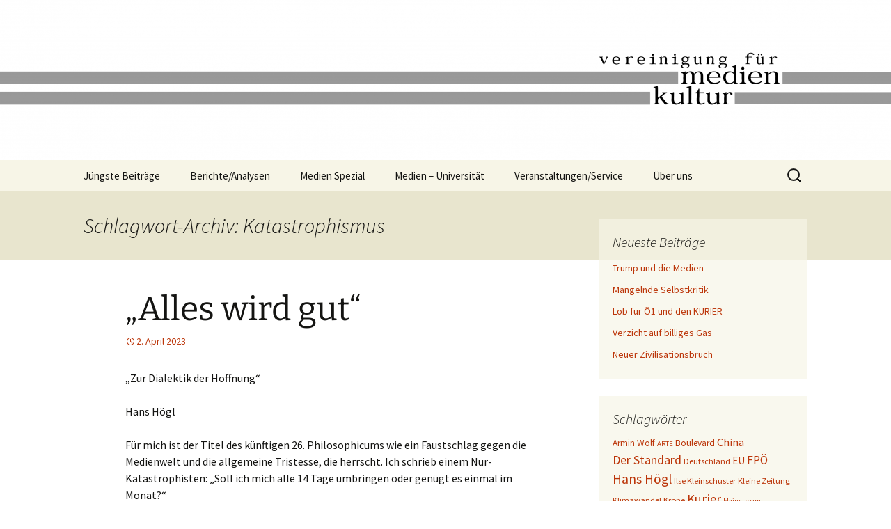

--- FILE ---
content_type: text/html; charset=UTF-8
request_url: http://www.medienkultur.at/neu/tag/katastrophismus/
body_size: 67914
content:
<!DOCTYPE html>
<html lang="de">
<head>
	<meta charset="UTF-8">
	<meta name="viewport" content="width=device-width, initial-scale=1.0">
	<title>Katastrophismus Archive | Vereinigung für Medienkultur</title>
	<link rel="profile" href="https://gmpg.org/xfn/11">
	<link rel="pingback" href="http://www.medienkultur.at/neu/xmlrpc.php">
	<meta name='robots' content='index, follow, max-image-preview:large, max-snippet:-1, max-video-preview:-1' />

	<!-- This site is optimized with the Yoast SEO plugin v26.8 - https://yoast.com/product/yoast-seo-wordpress/ -->
	<link rel="canonical" href="https://www.medienkultur.at/neu/tag/katastrophismus/" />
	<meta property="og:locale" content="de_DE" />
	<meta property="og:type" content="article" />
	<meta property="og:title" content="Katastrophismus Archive | Vereinigung für Medienkultur" />
	<meta property="og:url" content="https://www.medienkultur.at/neu/tag/katastrophismus/" />
	<meta property="og:site_name" content="Vereinigung für Medienkultur" />
	<meta name="twitter:card" content="summary_large_image" />
	<script type="application/ld+json" class="yoast-schema-graph">{"@context":"https://schema.org","@graph":[{"@type":"CollectionPage","@id":"https://www.medienkultur.at/neu/tag/katastrophismus/","url":"https://www.medienkultur.at/neu/tag/katastrophismus/","name":"Katastrophismus Archive | Vereinigung für Medienkultur","isPartOf":{"@id":"https://www.medienkultur.at/neu/#website"},"breadcrumb":{"@id":"https://www.medienkultur.at/neu/tag/katastrophismus/#breadcrumb"},"inLanguage":"de"},{"@type":"BreadcrumbList","@id":"https://www.medienkultur.at/neu/tag/katastrophismus/#breadcrumb","itemListElement":[{"@type":"ListItem","position":1,"name":"Startseite","item":"https://www.medienkultur.at/neu/"},{"@type":"ListItem","position":2,"name":"Katastrophismus"}]},{"@type":"WebSite","@id":"https://www.medienkultur.at/neu/#website","url":"https://www.medienkultur.at/neu/","name":"Vereinigung für Medienkultur","description":"","potentialAction":[{"@type":"SearchAction","target":{"@type":"EntryPoint","urlTemplate":"https://www.medienkultur.at/neu/?s={search_term_string}"},"query-input":{"@type":"PropertyValueSpecification","valueRequired":true,"valueName":"search_term_string"}}],"inLanguage":"de"}]}</script>
	<!-- / Yoast SEO plugin. -->


<link rel="alternate" type="application/rss+xml" title="Vereinigung für Medienkultur &raquo; Feed" href="https://www.medienkultur.at/neu/feed/" />
<link rel="alternate" type="application/rss+xml" title="Vereinigung für Medienkultur &raquo; Kommentar-Feed" href="https://www.medienkultur.at/neu/comments/feed/" />
<link rel="alternate" type="application/rss+xml" title="Vereinigung für Medienkultur &raquo; Katastrophismus Schlagwort-Feed" href="https://www.medienkultur.at/neu/tag/katastrophismus/feed/" />
<style id='wp-img-auto-sizes-contain-inline-css'>
img:is([sizes=auto i],[sizes^="auto," i]){contain-intrinsic-size:3000px 1500px}
/*# sourceURL=wp-img-auto-sizes-contain-inline-css */
</style>
<style id='wp-emoji-styles-inline-css'>

	img.wp-smiley, img.emoji {
		display: inline !important;
		border: none !important;
		box-shadow: none !important;
		height: 1em !important;
		width: 1em !important;
		margin: 0 0.07em !important;
		vertical-align: -0.1em !important;
		background: none !important;
		padding: 0 !important;
	}
/*# sourceURL=wp-emoji-styles-inline-css */
</style>
<style id='wp-block-library-inline-css'>
:root{--wp-block-synced-color:#7a00df;--wp-block-synced-color--rgb:122,0,223;--wp-bound-block-color:var(--wp-block-synced-color);--wp-editor-canvas-background:#ddd;--wp-admin-theme-color:#007cba;--wp-admin-theme-color--rgb:0,124,186;--wp-admin-theme-color-darker-10:#006ba1;--wp-admin-theme-color-darker-10--rgb:0,107,160.5;--wp-admin-theme-color-darker-20:#005a87;--wp-admin-theme-color-darker-20--rgb:0,90,135;--wp-admin-border-width-focus:2px}@media (min-resolution:192dpi){:root{--wp-admin-border-width-focus:1.5px}}.wp-element-button{cursor:pointer}:root .has-very-light-gray-background-color{background-color:#eee}:root .has-very-dark-gray-background-color{background-color:#313131}:root .has-very-light-gray-color{color:#eee}:root .has-very-dark-gray-color{color:#313131}:root .has-vivid-green-cyan-to-vivid-cyan-blue-gradient-background{background:linear-gradient(135deg,#00d084,#0693e3)}:root .has-purple-crush-gradient-background{background:linear-gradient(135deg,#34e2e4,#4721fb 50%,#ab1dfe)}:root .has-hazy-dawn-gradient-background{background:linear-gradient(135deg,#faaca8,#dad0ec)}:root .has-subdued-olive-gradient-background{background:linear-gradient(135deg,#fafae1,#67a671)}:root .has-atomic-cream-gradient-background{background:linear-gradient(135deg,#fdd79a,#004a59)}:root .has-nightshade-gradient-background{background:linear-gradient(135deg,#330968,#31cdcf)}:root .has-midnight-gradient-background{background:linear-gradient(135deg,#020381,#2874fc)}:root{--wp--preset--font-size--normal:16px;--wp--preset--font-size--huge:42px}.has-regular-font-size{font-size:1em}.has-larger-font-size{font-size:2.625em}.has-normal-font-size{font-size:var(--wp--preset--font-size--normal)}.has-huge-font-size{font-size:var(--wp--preset--font-size--huge)}.has-text-align-center{text-align:center}.has-text-align-left{text-align:left}.has-text-align-right{text-align:right}.has-fit-text{white-space:nowrap!important}#end-resizable-editor-section{display:none}.aligncenter{clear:both}.items-justified-left{justify-content:flex-start}.items-justified-center{justify-content:center}.items-justified-right{justify-content:flex-end}.items-justified-space-between{justify-content:space-between}.screen-reader-text{border:0;clip-path:inset(50%);height:1px;margin:-1px;overflow:hidden;padding:0;position:absolute;width:1px;word-wrap:normal!important}.screen-reader-text:focus{background-color:#ddd;clip-path:none;color:#444;display:block;font-size:1em;height:auto;left:5px;line-height:normal;padding:15px 23px 14px;text-decoration:none;top:5px;width:auto;z-index:100000}html :where(.has-border-color){border-style:solid}html :where([style*=border-top-color]){border-top-style:solid}html :where([style*=border-right-color]){border-right-style:solid}html :where([style*=border-bottom-color]){border-bottom-style:solid}html :where([style*=border-left-color]){border-left-style:solid}html :where([style*=border-width]){border-style:solid}html :where([style*=border-top-width]){border-top-style:solid}html :where([style*=border-right-width]){border-right-style:solid}html :where([style*=border-bottom-width]){border-bottom-style:solid}html :where([style*=border-left-width]){border-left-style:solid}html :where(img[class*=wp-image-]){height:auto;max-width:100%}:where(figure){margin:0 0 1em}html :where(.is-position-sticky){--wp-admin--admin-bar--position-offset:var(--wp-admin--admin-bar--height,0px)}@media screen and (max-width:600px){html :where(.is-position-sticky){--wp-admin--admin-bar--position-offset:0px}}

/*# sourceURL=wp-block-library-inline-css */
</style><style id='global-styles-inline-css'>
:root{--wp--preset--aspect-ratio--square: 1;--wp--preset--aspect-ratio--4-3: 4/3;--wp--preset--aspect-ratio--3-4: 3/4;--wp--preset--aspect-ratio--3-2: 3/2;--wp--preset--aspect-ratio--2-3: 2/3;--wp--preset--aspect-ratio--16-9: 16/9;--wp--preset--aspect-ratio--9-16: 9/16;--wp--preset--color--black: #000000;--wp--preset--color--cyan-bluish-gray: #abb8c3;--wp--preset--color--white: #fff;--wp--preset--color--pale-pink: #f78da7;--wp--preset--color--vivid-red: #cf2e2e;--wp--preset--color--luminous-vivid-orange: #ff6900;--wp--preset--color--luminous-vivid-amber: #fcb900;--wp--preset--color--light-green-cyan: #7bdcb5;--wp--preset--color--vivid-green-cyan: #00d084;--wp--preset--color--pale-cyan-blue: #8ed1fc;--wp--preset--color--vivid-cyan-blue: #0693e3;--wp--preset--color--vivid-purple: #9b51e0;--wp--preset--color--dark-gray: #141412;--wp--preset--color--red: #bc360a;--wp--preset--color--medium-orange: #db572f;--wp--preset--color--light-orange: #ea9629;--wp--preset--color--yellow: #fbca3c;--wp--preset--color--dark-brown: #220e10;--wp--preset--color--medium-brown: #722d19;--wp--preset--color--light-brown: #eadaa6;--wp--preset--color--beige: #e8e5ce;--wp--preset--color--off-white: #f7f5e7;--wp--preset--gradient--vivid-cyan-blue-to-vivid-purple: linear-gradient(135deg,rgb(6,147,227) 0%,rgb(155,81,224) 100%);--wp--preset--gradient--light-green-cyan-to-vivid-green-cyan: linear-gradient(135deg,rgb(122,220,180) 0%,rgb(0,208,130) 100%);--wp--preset--gradient--luminous-vivid-amber-to-luminous-vivid-orange: linear-gradient(135deg,rgb(252,185,0) 0%,rgb(255,105,0) 100%);--wp--preset--gradient--luminous-vivid-orange-to-vivid-red: linear-gradient(135deg,rgb(255,105,0) 0%,rgb(207,46,46) 100%);--wp--preset--gradient--very-light-gray-to-cyan-bluish-gray: linear-gradient(135deg,rgb(238,238,238) 0%,rgb(169,184,195) 100%);--wp--preset--gradient--cool-to-warm-spectrum: linear-gradient(135deg,rgb(74,234,220) 0%,rgb(151,120,209) 20%,rgb(207,42,186) 40%,rgb(238,44,130) 60%,rgb(251,105,98) 80%,rgb(254,248,76) 100%);--wp--preset--gradient--blush-light-purple: linear-gradient(135deg,rgb(255,206,236) 0%,rgb(152,150,240) 100%);--wp--preset--gradient--blush-bordeaux: linear-gradient(135deg,rgb(254,205,165) 0%,rgb(254,45,45) 50%,rgb(107,0,62) 100%);--wp--preset--gradient--luminous-dusk: linear-gradient(135deg,rgb(255,203,112) 0%,rgb(199,81,192) 50%,rgb(65,88,208) 100%);--wp--preset--gradient--pale-ocean: linear-gradient(135deg,rgb(255,245,203) 0%,rgb(182,227,212) 50%,rgb(51,167,181) 100%);--wp--preset--gradient--electric-grass: linear-gradient(135deg,rgb(202,248,128) 0%,rgb(113,206,126) 100%);--wp--preset--gradient--midnight: linear-gradient(135deg,rgb(2,3,129) 0%,rgb(40,116,252) 100%);--wp--preset--gradient--autumn-brown: linear-gradient(135deg, rgba(226,45,15,1) 0%, rgba(158,25,13,1) 100%);--wp--preset--gradient--sunset-yellow: linear-gradient(135deg, rgba(233,139,41,1) 0%, rgba(238,179,95,1) 100%);--wp--preset--gradient--light-sky: linear-gradient(135deg,rgba(228,228,228,1.0) 0%,rgba(208,225,252,1.0) 100%);--wp--preset--gradient--dark-sky: linear-gradient(135deg,rgba(0,0,0,1.0) 0%,rgba(56,61,69,1.0) 100%);--wp--preset--font-size--small: 13px;--wp--preset--font-size--medium: 20px;--wp--preset--font-size--large: 36px;--wp--preset--font-size--x-large: 42px;--wp--preset--spacing--20: 0.44rem;--wp--preset--spacing--30: 0.67rem;--wp--preset--spacing--40: 1rem;--wp--preset--spacing--50: 1.5rem;--wp--preset--spacing--60: 2.25rem;--wp--preset--spacing--70: 3.38rem;--wp--preset--spacing--80: 5.06rem;--wp--preset--shadow--natural: 6px 6px 9px rgba(0, 0, 0, 0.2);--wp--preset--shadow--deep: 12px 12px 50px rgba(0, 0, 0, 0.4);--wp--preset--shadow--sharp: 6px 6px 0px rgba(0, 0, 0, 0.2);--wp--preset--shadow--outlined: 6px 6px 0px -3px rgb(255, 255, 255), 6px 6px rgb(0, 0, 0);--wp--preset--shadow--crisp: 6px 6px 0px rgb(0, 0, 0);}:where(.is-layout-flex){gap: 0.5em;}:where(.is-layout-grid){gap: 0.5em;}body .is-layout-flex{display: flex;}.is-layout-flex{flex-wrap: wrap;align-items: center;}.is-layout-flex > :is(*, div){margin: 0;}body .is-layout-grid{display: grid;}.is-layout-grid > :is(*, div){margin: 0;}:where(.wp-block-columns.is-layout-flex){gap: 2em;}:where(.wp-block-columns.is-layout-grid){gap: 2em;}:where(.wp-block-post-template.is-layout-flex){gap: 1.25em;}:where(.wp-block-post-template.is-layout-grid){gap: 1.25em;}.has-black-color{color: var(--wp--preset--color--black) !important;}.has-cyan-bluish-gray-color{color: var(--wp--preset--color--cyan-bluish-gray) !important;}.has-white-color{color: var(--wp--preset--color--white) !important;}.has-pale-pink-color{color: var(--wp--preset--color--pale-pink) !important;}.has-vivid-red-color{color: var(--wp--preset--color--vivid-red) !important;}.has-luminous-vivid-orange-color{color: var(--wp--preset--color--luminous-vivid-orange) !important;}.has-luminous-vivid-amber-color{color: var(--wp--preset--color--luminous-vivid-amber) !important;}.has-light-green-cyan-color{color: var(--wp--preset--color--light-green-cyan) !important;}.has-vivid-green-cyan-color{color: var(--wp--preset--color--vivid-green-cyan) !important;}.has-pale-cyan-blue-color{color: var(--wp--preset--color--pale-cyan-blue) !important;}.has-vivid-cyan-blue-color{color: var(--wp--preset--color--vivid-cyan-blue) !important;}.has-vivid-purple-color{color: var(--wp--preset--color--vivid-purple) !important;}.has-black-background-color{background-color: var(--wp--preset--color--black) !important;}.has-cyan-bluish-gray-background-color{background-color: var(--wp--preset--color--cyan-bluish-gray) !important;}.has-white-background-color{background-color: var(--wp--preset--color--white) !important;}.has-pale-pink-background-color{background-color: var(--wp--preset--color--pale-pink) !important;}.has-vivid-red-background-color{background-color: var(--wp--preset--color--vivid-red) !important;}.has-luminous-vivid-orange-background-color{background-color: var(--wp--preset--color--luminous-vivid-orange) !important;}.has-luminous-vivid-amber-background-color{background-color: var(--wp--preset--color--luminous-vivid-amber) !important;}.has-light-green-cyan-background-color{background-color: var(--wp--preset--color--light-green-cyan) !important;}.has-vivid-green-cyan-background-color{background-color: var(--wp--preset--color--vivid-green-cyan) !important;}.has-pale-cyan-blue-background-color{background-color: var(--wp--preset--color--pale-cyan-blue) !important;}.has-vivid-cyan-blue-background-color{background-color: var(--wp--preset--color--vivid-cyan-blue) !important;}.has-vivid-purple-background-color{background-color: var(--wp--preset--color--vivid-purple) !important;}.has-black-border-color{border-color: var(--wp--preset--color--black) !important;}.has-cyan-bluish-gray-border-color{border-color: var(--wp--preset--color--cyan-bluish-gray) !important;}.has-white-border-color{border-color: var(--wp--preset--color--white) !important;}.has-pale-pink-border-color{border-color: var(--wp--preset--color--pale-pink) !important;}.has-vivid-red-border-color{border-color: var(--wp--preset--color--vivid-red) !important;}.has-luminous-vivid-orange-border-color{border-color: var(--wp--preset--color--luminous-vivid-orange) !important;}.has-luminous-vivid-amber-border-color{border-color: var(--wp--preset--color--luminous-vivid-amber) !important;}.has-light-green-cyan-border-color{border-color: var(--wp--preset--color--light-green-cyan) !important;}.has-vivid-green-cyan-border-color{border-color: var(--wp--preset--color--vivid-green-cyan) !important;}.has-pale-cyan-blue-border-color{border-color: var(--wp--preset--color--pale-cyan-blue) !important;}.has-vivid-cyan-blue-border-color{border-color: var(--wp--preset--color--vivid-cyan-blue) !important;}.has-vivid-purple-border-color{border-color: var(--wp--preset--color--vivid-purple) !important;}.has-vivid-cyan-blue-to-vivid-purple-gradient-background{background: var(--wp--preset--gradient--vivid-cyan-blue-to-vivid-purple) !important;}.has-light-green-cyan-to-vivid-green-cyan-gradient-background{background: var(--wp--preset--gradient--light-green-cyan-to-vivid-green-cyan) !important;}.has-luminous-vivid-amber-to-luminous-vivid-orange-gradient-background{background: var(--wp--preset--gradient--luminous-vivid-amber-to-luminous-vivid-orange) !important;}.has-luminous-vivid-orange-to-vivid-red-gradient-background{background: var(--wp--preset--gradient--luminous-vivid-orange-to-vivid-red) !important;}.has-very-light-gray-to-cyan-bluish-gray-gradient-background{background: var(--wp--preset--gradient--very-light-gray-to-cyan-bluish-gray) !important;}.has-cool-to-warm-spectrum-gradient-background{background: var(--wp--preset--gradient--cool-to-warm-spectrum) !important;}.has-blush-light-purple-gradient-background{background: var(--wp--preset--gradient--blush-light-purple) !important;}.has-blush-bordeaux-gradient-background{background: var(--wp--preset--gradient--blush-bordeaux) !important;}.has-luminous-dusk-gradient-background{background: var(--wp--preset--gradient--luminous-dusk) !important;}.has-pale-ocean-gradient-background{background: var(--wp--preset--gradient--pale-ocean) !important;}.has-electric-grass-gradient-background{background: var(--wp--preset--gradient--electric-grass) !important;}.has-midnight-gradient-background{background: var(--wp--preset--gradient--midnight) !important;}.has-small-font-size{font-size: var(--wp--preset--font-size--small) !important;}.has-medium-font-size{font-size: var(--wp--preset--font-size--medium) !important;}.has-large-font-size{font-size: var(--wp--preset--font-size--large) !important;}.has-x-large-font-size{font-size: var(--wp--preset--font-size--x-large) !important;}
/*# sourceURL=global-styles-inline-css */
</style>

<style id='classic-theme-styles-inline-css'>
/*! This file is auto-generated */
.wp-block-button__link{color:#fff;background-color:#32373c;border-radius:9999px;box-shadow:none;text-decoration:none;padding:calc(.667em + 2px) calc(1.333em + 2px);font-size:1.125em}.wp-block-file__button{background:#32373c;color:#fff;text-decoration:none}
/*# sourceURL=/wp-includes/css/classic-themes.min.css */
</style>
<link rel='stylesheet' id='twentythirteen-fonts-css' href='http://www.medienkultur.at/neu/wp-content/themes/twentythirteen/fonts/source-sans-pro-plus-bitter.css?ver=20230328' media='all' />
<link rel='stylesheet' id='genericons-css' href='http://www.medienkultur.at/neu/wp-content/themes/twentythirteen/genericons/genericons.css?ver=20251101' media='all' />
<link rel='stylesheet' id='twentythirteen-style-css' href='http://www.medienkultur.at/neu/wp-content/themes/twentythirteen/style.css?ver=20251202' media='all' />
<link rel='stylesheet' id='twentythirteen-block-style-css' href='http://www.medienkultur.at/neu/wp-content/themes/twentythirteen/css/blocks.css?ver=20240520' media='all' />
<script src="http://www.medienkultur.at/neu/wp-includes/js/jquery/jquery.min.js?ver=3.7.1" id="jquery-core-js"></script>
<script src="http://www.medienkultur.at/neu/wp-includes/js/jquery/jquery-migrate.min.js?ver=3.4.1" id="jquery-migrate-js"></script>
<script src="http://www.medienkultur.at/neu/wp-content/themes/twentythirteen/js/functions.js?ver=20250727" id="twentythirteen-script-js" defer data-wp-strategy="defer"></script>
<link rel="https://api.w.org/" href="https://www.medienkultur.at/neu/wp-json/" /><link rel="alternate" title="JSON" type="application/json" href="https://www.medienkultur.at/neu/wp-json/wp/v2/tags/6104" /><link rel="EditURI" type="application/rsd+xml" title="RSD" href="https://www.medienkultur.at/neu/xmlrpc.php?rsd" />
<meta name="generator" content="WordPress 6.9" />
<style>.recentcomments a{display:inline !important;padding:0 !important;margin:0 !important;}</style>	<style type="text/css" id="twentythirteen-header-css">
		.site-header {
		background: url(http://www.medienkultur.at/neu/wp-content/uploads/cropped-HeaderCover_whitepng.png) no-repeat scroll top;
		background-size: 1600px auto;
	}
	@media (max-width: 767px) {
		.site-header {
			background-size: 768px auto;
		}
	}
	@media (max-width: 359px) {
		.site-header {
			background-size: 360px auto;
		}
	}
			.site-title,
	.site-description {
		position: absolute;
		clip-path: inset(50%);
	}
			</style>
	<link rel="icon" href="https://www.medienkultur.at/neu/wp-content/uploads/cropped-HeaderCover_w-2-32x32.png" sizes="32x32" />
<link rel="icon" href="https://www.medienkultur.at/neu/wp-content/uploads/cropped-HeaderCover_w-2-192x192.png" sizes="192x192" />
<link rel="apple-touch-icon" href="https://www.medienkultur.at/neu/wp-content/uploads/cropped-HeaderCover_w-2-180x180.png" />
<meta name="msapplication-TileImage" content="https://www.medienkultur.at/neu/wp-content/uploads/cropped-HeaderCover_w-2-270x270.png" />
		<style id="wp-custom-css">
			.categories-links{display:none;}
.tags-links{display:none;}		</style>
		</head>

<body class="archive tag tag-katastrophismus tag-6104 wp-embed-responsive wp-theme-twentythirteen single-author sidebar no-avatars">
		<div id="page" class="hfeed site">
		<a class="screen-reader-text skip-link" href="#content">
			Zum Inhalt springen		</a>
		<header id="masthead" class="site-header">
						<a class="home-link" href="https://www.medienkultur.at/neu/" rel="home" >
									<h1 class="site-title">Vereinigung für Medienkultur</h1>
											</a>

			<div id="navbar" class="navbar">
				<nav id="site-navigation" class="navigation main-navigation">
					<button class="menu-toggle">Menü</button>
					<div class="menu-hauptmenue-container"><ul id="primary-menu" class="nav-menu"><li id="menu-item-1527" class="menu-item menu-item-type-taxonomy menu-item-object-category menu-item-1527"><a href="https://www.medienkultur.at/neu/category/allgemein/">Jüngste Beiträge</a></li>
<li id="menu-item-1528" class="menu-item menu-item-type-taxonomy menu-item-object-category menu-item-has-children menu-item-1528"><a href="https://www.medienkultur.at/neu/category/berichte_analysen/">Berichte/Analysen</a>
<ul class="sub-menu">
	<li id="menu-item-1533" class="menu-item menu-item-type-taxonomy menu-item-object-category menu-item-1533"><a href="https://www.medienkultur.at/neu/category/berichte_analysen/medienkritik/">Medienkritik</a></li>
	<li id="menu-item-1532" class="menu-item menu-item-type-taxonomy menu-item-object-category menu-item-1532"><a href="https://www.medienkultur.at/neu/category/berichte_analysen/medien_politik_wirtschaft/">Medien und Politik / Wirtschaft</a></li>
	<li id="menu-item-1531" class="menu-item menu-item-type-taxonomy menu-item-object-category menu-item-1531"><a href="https://www.medienkultur.at/neu/category/berichte_analysen/medien_bildung_religion/">Medien und Bildung / Religion</a></li>
	<li id="menu-item-1534" class="menu-item menu-item-type-taxonomy menu-item-object-category menu-item-1534"><a href="https://www.medienkultur.at/neu/category/berichte_analysen/medienpolitik/">Medienpolitik</a></li>
	<li id="menu-item-1529" class="menu-item menu-item-type-taxonomy menu-item-object-category menu-item-1529"><a href="https://www.medienkultur.at/neu/category/berichte_analysen/diverses/">Diverses</a></li>
	<li id="menu-item-1530" class="menu-item menu-item-type-taxonomy menu-item-object-category menu-item-1530"><a href="https://www.medienkultur.at/neu/category/berichte_analysen/gastbeitraege/">Gastbeiträge</a></li>
</ul>
</li>
<li id="menu-item-1535" class="menu-item menu-item-type-taxonomy menu-item-object-category menu-item-has-children menu-item-1535"><a href="https://www.medienkultur.at/neu/category/medien_spezial/">Medien Spezial</a>
<ul class="sub-menu">
	<li id="menu-item-1541" class="menu-item menu-item-type-taxonomy menu-item-object-category menu-item-1541"><a href="https://www.medienkultur.at/neu/category/medien_spezial/medientabus/">Medientabus</a></li>
	<li id="menu-item-1538" class="menu-item menu-item-type-taxonomy menu-item-object-category menu-item-1538"><a href="https://www.medienkultur.at/neu/category/medien_spezial/medienkompetenz/">Medienkompetenz</a></li>
	<li id="menu-item-1542" class="menu-item menu-item-type-taxonomy menu-item-object-category menu-item-1542"><a href="https://www.medienkultur.at/neu/category/medien_spezial/studien_rezensionen/">Studien / Rezensionen</a></li>
	<li id="menu-item-1537" class="menu-item menu-item-type-taxonomy menu-item-object-category menu-item-1537"><a href="https://www.medienkultur.at/neu/category/medien_spezial/medienverantwortung_medienrecht/">Medienverantwortung / Medienrecht</a></li>
	<li id="menu-item-1539" class="menu-item menu-item-type-taxonomy menu-item-object-category menu-item-1539"><a href="https://www.medienkultur.at/neu/category/medien_spezial/medienoekologie/">Medienökologie</a></li>
	<li id="menu-item-1536" class="menu-item menu-item-type-taxonomy menu-item-object-category menu-item-1536"><a href="https://www.medienkultur.at/neu/category/medien_spezial/good-news/">Good News</a></li>
	<li id="menu-item-1540" class="menu-item menu-item-type-taxonomy menu-item-object-category menu-item-1540"><a href="https://www.medienkultur.at/neu/category/medien_spezial/medienschmankerl/">Medienschmankerl</a></li>
</ul>
</li>
<li id="menu-item-1543" class="menu-item menu-item-type-taxonomy menu-item-object-category menu-item-1543"><a href="https://www.medienkultur.at/neu/category/medien-universitaet/">Medien &#8211; Universität</a></li>
<li id="menu-item-1544" class="menu-item menu-item-type-taxonomy menu-item-object-category menu-item-has-children menu-item-1544"><a href="https://www.medienkultur.at/neu/category/termine/">Veranstaltungen/Service</a>
<ul class="sub-menu">
	<li id="menu-item-1743" class="menu-item menu-item-type-post_type menu-item-object-page menu-item-1743"><a href="https://www.medienkultur.at/neu/service/">Service</a></li>
</ul>
</li>
<li id="menu-item-1718" class="menu-item menu-item-type-post_type menu-item-object-page menu-item-has-children menu-item-1718"><a href="https://www.medienkultur.at/neu/wer-wir-sind/">Über uns</a>
<ul class="sub-menu">
	<li id="menu-item-1720" class="menu-item menu-item-type-post_type menu-item-object-page menu-item-1720"><a href="https://www.medienkultur.at/neu/unser-team-1-2/">Wer wir sind</a></li>
	<li id="menu-item-1721" class="menu-item menu-item-type-post_type menu-item-object-page menu-item-1721"><a href="https://www.medienkultur.at/neu/wer-wir-sind/ziele-des-forums-medienkultur/">Was wir wollen</a></li>
	<li id="menu-item-1734" class="menu-item menu-item-type-post_type menu-item-object-page menu-item-1734"><a href="https://www.medienkultur.at/neu/wer-wir-sind/kontakt-anregungkritik-1-3/">Kontakt</a></li>
	<li id="menu-item-1735" class="menu-item menu-item-type-post_type menu-item-object-page menu-item-1735"><a href="https://www.medienkultur.at/neu/wer-wir-sind/kooperationspartner-1-4/">Kooperationen</a></li>
	<li id="menu-item-1736" class="menu-item menu-item-type-post_type menu-item-object-page menu-item-1736"><a href="https://www.medienkultur.at/neu/wer-wir-sind/statut-1-5/">Statut</a></li>
</ul>
</li>
</ul></div>					<form role="search" method="get" class="search-form" action="https://www.medienkultur.at/neu/">
				<label>
					<span class="screen-reader-text">Suche nach:</span>
					<input type="search" class="search-field" placeholder="Suchen …" value="" name="s" />
				</label>
				<input type="submit" class="search-submit" value="Suchen" />
			</form>				</nav><!-- #site-navigation -->
			</div><!-- #navbar -->
		</header><!-- #masthead -->

		<div id="main" class="site-main">

	<div id="primary" class="content-area">
		<div id="content" class="site-content" role="main">

					<header class="archive-header">
				<h1 class="archive-title">
				Schlagwort-Archiv: Katastrophismus				</h1>

							</header><!-- .archive-header -->

							
<article id="post-11899" class="post-11899 post type-post status-publish format-standard hentry category-good-news category-medien_bildung_religion category-medien_politik_wirtschaft category-medienkompetenz category-medienkritik tag-immanuel-kant tag-katastrophismus tag-konrad-p-liessmann tag-kriege tag-pandemien tag-philosophicum-in-lech-arlberg tag-selbstmord-alle-14-tage-oder-1-mal-monatlich tag-was-duerfen-wir-hoffen">
	<header class="entry-header">
		
				<h1 class="entry-title">
			<a href="https://www.medienkultur.at/neu/alles-wird-gut/" rel="bookmark">&#8222;Alles wird gut&#8220;</a>
		</h1>
		
		<div class="entry-meta">
			<span class="date"><a href="https://www.medienkultur.at/neu/alles-wird-gut/" title="Permalink zu &#8222;Alles wird gut&#8220;" rel="bookmark"><time class="entry-date" datetime="2023-04-02T08:53:13+01:00">2. April 2023</time></a></span><span class="categories-links"><a href="https://www.medienkultur.at/neu/category/medien_spezial/good-news/" rel="category tag">Good News</a>, <a href="https://www.medienkultur.at/neu/category/berichte_analysen/medien_bildung_religion/" rel="category tag">Medien und Bildung / Religion</a>, <a href="https://www.medienkultur.at/neu/category/berichte_analysen/medien_politik_wirtschaft/" rel="category tag">Medien und Politik / Wirtschaft</a>, <a href="https://www.medienkultur.at/neu/category/medien_spezial/medienkompetenz/" rel="category tag">Medienkompetenz</a>, <a href="https://www.medienkultur.at/neu/category/berichte_analysen/medienkritik/" rel="category tag">Medienkritik</a></span><span class="tags-links"><a href="https://www.medienkultur.at/neu/tag/immanuel-kant/" rel="tag">Immanuel Kant</a>, <a href="https://www.medienkultur.at/neu/tag/katastrophismus/" rel="tag">Katastrophismus</a>, <a href="https://www.medienkultur.at/neu/tag/konrad-p-liessmann/" rel="tag">Konrad P. Liessmann</a>, <a href="https://www.medienkultur.at/neu/tag/kriege/" rel="tag">Kriege</a>, <a href="https://www.medienkultur.at/neu/tag/pandemien/" rel="tag">Pandemien</a>, <a href="https://www.medienkultur.at/neu/tag/philosophicum-in-lech-arlberg/" rel="tag">Philosophicum in Lech /Arlberg</a>, <a href="https://www.medienkultur.at/neu/tag/selbstmord-alle-14-tage-oder-1-mal-monatlich/" rel="tag">Selbstmord alle 14 Tage oder 1 Mal monatlich?</a>, <a href="https://www.medienkultur.at/neu/tag/was-duerfen-wir-hoffen/" rel="tag">Was dürfen wir hoffen?.</a></span><span class="author vcard"><a class="url fn n" href="https://www.medienkultur.at/neu/author/wordpressadmin/" title="Alle Beiträge von Hans Högl anzeigen" rel="author">Hans Högl</a></span>					</div><!-- .entry-meta -->
	</header><!-- .entry-header -->

		<div class="entry-content">
		<p>&#8222;Zur Dialektik der Hoffnung&#8220;</p>
<p>Hans Högl</p>
<p>Für mich ist der  Titel des künftigen 26. Philosophicums wie ein Faustschlag gegen die Medienwelt und die allgemeine Tristesse, die herrscht. Ich schrieb einem Nur-Katastrophisten: &#8222;Soll ich mich alle 14 Tage umbringen oder genügt es einmal im Monat?&#8220;  </p>
<p>Folgendes sind die ersten Sätze im Programm der genannten Tagung.  Es sind Erläuterungen und Motive  vom wissenschaftlichen Leiter Konrad P. Liessmann: &#8222;Was dürfen wir hoffen? Immanuel Kants berühmte Frage müsste heute umformuliert werden: Dürfen wir überhaupt noch hoffen? Angesichts der krisengeschüttelten, in der sich Nachrichten über Klimakatastrophen, Kriege, zusammenbrechende Versorgungssysteme und Pandemien überbieten, scheint kein Platz mehr zu sein für jene Hoffnungen, die sich in optimistischen Erwartungen, lichtvollen Utopien und Visionen vom ewigen Frieden zeigten.Hoffnung war immer schon ein zweischneidiges Schwert&#8220;&#8230;.</p>
<p>Text aus dem Einladungsheft des künftigen Philosophicum in Lech am Arlberg vom 19.-24.Sept. 2023.</p>
<p>Nachwort: &#8222;Ich finde, wir brauchen in Österreich wieder einen optimistischeren Zugang zu Problemen. Das Resümee ist, dass die Gesundheitsversorgung (in der Pandemie) funktioniert hat und dass wir so gut durch die Krise gekommen sind.&#8220; Aber es gibt auch Schwachstellen, sagt die Präsidentin des Rechnungshofes Margit Kraker (Interview von Conny Bischofsberger in der &#8222;Krone&#8220; am 2.April 2023). Die oft sichtbare Haltung &#8222;Koste, was es wolle&#8220; verleite zur Annahme, dass man alles mit Geld abgelten kann, so Kraker.  </p>
	</div><!-- .entry-content -->
	
	<footer class="entry-meta">
					<div class="comments-link">
				<a href="https://www.medienkultur.at/neu/alles-wird-gut/#respond"><span class="leave-reply">Schreibe einen Kommentar</span></a>			</div><!-- .comments-link -->
		
			</footer><!-- .entry-meta -->
</article><!-- #post -->
							
<article id="post-7705" class="post-7705 post type-post status-publish format-standard hentry category-allgemein category-medien_bildung_religion category-medienkritik tag-chefredakteur-aufgabe tag-corona-krise tag-fridays-for-future tag-h-kromp-kolb tag-johannes-kaup tag-katastrophismus tag-klima-notstand tag-mehr-fuer-das-militaer tag-publikumsforschung tag-radio-oe1 tag-radiokulturhaus tag-wir-sind-medien-klima-medien-tsunami">
	<header class="entry-header">
		
				<h1 class="entry-title">
			<a href="https://www.medienkultur.at/neu/katastrophen-tsunami-sind-wir-noch-zu-retten/" rel="bookmark">Katastrophen-Tsunami. Sind wir noch zu retten?</a>
		</h1>
		
		<div class="entry-meta">
			<span class="date"><a href="https://www.medienkultur.at/neu/katastrophen-tsunami-sind-wir-noch-zu-retten/" title="Permalink zu Katastrophen-Tsunami. Sind wir noch zu retten?" rel="bookmark"><time class="entry-date" datetime="2020-05-12T16:39:20+01:00">12. Mai 2020</time></a></span><span class="categories-links"><a href="https://www.medienkultur.at/neu/category/allgemein/" rel="category tag">JÜNGSTE BEITRÄGE</a>, <a href="https://www.medienkultur.at/neu/category/berichte_analysen/medien_bildung_religion/" rel="category tag">Medien und Bildung / Religion</a>, <a href="https://www.medienkultur.at/neu/category/berichte_analysen/medienkritik/" rel="category tag">Medienkritik</a></span><span class="tags-links"><a href="https://www.medienkultur.at/neu/tag/chefredakteur-aufgabe/" rel="tag">Chefredakteur: Aufgabe</a>, <a href="https://www.medienkultur.at/neu/tag/corona-krise/" rel="tag">Corona Krise</a>, <a href="https://www.medienkultur.at/neu/tag/fridays-for-future/" rel="tag">Fridays for Future</a>, <a href="https://www.medienkultur.at/neu/tag/h-kromp-kolb/" rel="tag">H. Kromp-Kolb</a>, <a href="https://www.medienkultur.at/neu/tag/johannes-kaup/" rel="tag">Johannes Kaup</a>, <a href="https://www.medienkultur.at/neu/tag/katastrophismus/" rel="tag">Katastrophismus</a>, <a href="https://www.medienkultur.at/neu/tag/klima-notstand/" rel="tag">Klima-Notstand</a>, <a href="https://www.medienkultur.at/neu/tag/mehr-fuer-das-militaer/" rel="tag">Mehr für das Militär</a>, <a href="https://www.medienkultur.at/neu/tag/publikumsforschung/" rel="tag">Publikumsforschung</a>, <a href="https://www.medienkultur.at/neu/tag/radio-oe1/" rel="tag">Radio Ö1</a>, <a href="https://www.medienkultur.at/neu/tag/radiokulturhaus/" rel="tag">Radiokulturhaus</a>, <a href="https://www.medienkultur.at/neu/tag/wir-sind-medien-klima-medien-tsunami/" rel="tag">Wir sind Medien! Klima-Medien-Tsunami</a></span><span class="author vcard"><a class="url fn n" href="https://www.medienkultur.at/neu/author/wordpressadmin/" title="Alle Beiträge von Hans Högl anzeigen" rel="author">Hans Högl</a></span>					</div><!-- .entry-meta -->
	</header><!-- .entry-header -->

		<div class="entry-content">
		<p>Hans Högl. Eine Zeitdiagnose</p>
<p>&#8222;Klima-Notstand! Sind wir noch zu retten?&#8220; Darüber diskutierte der sehr verdienstvolle Ö-1-Redakteur Johannes Kaup mit der Klimaexpertin Helga Kromp-Kolb und einer Sprecherin von &#8222;Fridays for Future&#8220;. Das war &#8222;Im Zeitraum&#8220; am 12. Februar im Wiener Radiokulturhaus. Ja, was war das für eine Zeit! In diesen Greta-Wochen versank die Welt in dem Klima-Medien-Tsunami. <strong>Jetzt prasselt auf uns wochen-, monatelang die Corona-Katastrophe in all ihren Facetten</strong>. Was ist die nächste Katastrophe? Die Budgetkrise kann sich dafür eignen.</p>
<p>Mein Sukkus: Vielleicht gibt es trotz des Katastrophismus andere Themen? <strong>Wie wär`s, Herr Chefredakteur, indem sie diverse Themen für ihre Mitarbeitern anregen?</strong> Auch wir als Publikum können dies ändern: Indem wir nicht jedes Detail, jede Sendung dazu rezipieren. Die Publikumsforschung kennt dies am nächsten Tag, und Medien ändern ihre Strategie. <strong>Wir sind Medien!</strong></p>
<p>Ich erinnere an das Geschrei eines Militärs vor Weinachten 2019. Er warnte vor dem Untergang des Bundesheeres, wenn nicht schleunigst Milliarden dem Heer zugeschanzt werden. Wir taumeln von einem Extrem in das nächste. <b>Ja, es gibt große Klima-und Corona-Probleme; doch systemisches Denken ist gefragt. </b></p>
<p>&nbsp;</p>
	</div><!-- .entry-content -->
	
	<footer class="entry-meta">
					<div class="comments-link">
				<a href="https://www.medienkultur.at/neu/katastrophen-tsunami-sind-wir-noch-zu-retten/#respond"><span class="leave-reply">Schreibe einen Kommentar</span></a>			</div><!-- .comments-link -->
		
			</footer><!-- .entry-meta -->
</article><!-- #post -->
			
			
		
		</div><!-- #content -->
	</div><!-- #primary -->

	<div id="tertiary" class="sidebar-container" role="complementary">
		<div class="sidebar-inner">
			<div class="widget-area">
				
		<aside id="recent-posts-2" class="widget widget_recent_entries">
		<h3 class="widget-title">Neueste Beiträge</h3><nav aria-label="Neueste Beiträge">
		<ul>
											<li>
					<a href="https://www.medienkultur.at/neu/trump-und-die-medien/">Trump und die Medien</a>
									</li>
											<li>
					<a href="https://www.medienkultur.at/neu/mangelnde-selbstkritik/">Mangelnde Selbstkritik</a>
									</li>
											<li>
					<a href="https://www.medienkultur.at/neu/lob-fuer-oe1-und-den-kurier/">Lob für Ö1 und den KURIER</a>
									</li>
											<li>
					<a href="https://www.medienkultur.at/neu/verzicht-auf-billiges-gas/">Verzicht auf billiges Gas</a>
									</li>
											<li>
					<a href="https://www.medienkultur.at/neu/neuer-zivilisationsbruch/">Neuer Zivilisationsbruch</a>
									</li>
					</ul>

		</nav></aside><aside id="tag_cloud-2" class="widget widget_tag_cloud"><h3 class="widget-title">Schlagwörter</h3><nav aria-label="Schlagwörter"><div class="tagcloud"><ul class='wp-tag-cloud' role='list'>
	<li><a href="https://www.medienkultur.at/neu/tag/armin-wolf/" class="tag-cloud-link tag-link-1677 tag-link-position-1" style="font-size: 10.026315789474pt;" aria-label="Armin Wolf (27 Einträge)">Armin Wolf</a></li>
	<li><a href="https://www.medienkultur.at/neu/tag/arte/" class="tag-cloud-link tag-link-477 tag-link-position-2" style="font-size: 8pt;" aria-label="ARTE (21 Einträge)">ARTE</a></li>
	<li><a href="https://www.medienkultur.at/neu/tag/boulevard/" class="tag-cloud-link tag-link-534 tag-link-position-3" style="font-size: 10.026315789474pt;" aria-label="Boulevard (27 Einträge)">Boulevard</a></li>
	<li><a href="https://www.medienkultur.at/neu/tag/china/" class="tag-cloud-link tag-link-883 tag-link-position-4" style="font-size: 12.421052631579pt;" aria-label="China (37 Einträge)">China</a></li>
	<li><a href="https://www.medienkultur.at/neu/tag/der-standard/" class="tag-cloud-link tag-link-1371 tag-link-position-5" style="font-size: 13.342105263158pt;" aria-label="Der Standard (42 Einträge)">Der Standard</a></li>
	<li><a href="https://www.medienkultur.at/neu/tag/deutschland/" class="tag-cloud-link tag-link-206 tag-link-position-6" style="font-size: 9.1052631578947pt;" aria-label="Deutschland (24 Einträge)">Deutschland</a></li>
	<li><a href="https://www.medienkultur.at/neu/tag/eu/" class="tag-cloud-link tag-link-97 tag-link-position-7" style="font-size: 11.315789473684pt;" aria-label="EU (32 Einträge)">EU</a></li>
	<li><a href="https://www.medienkultur.at/neu/tag/fpoe/" class="tag-cloud-link tag-link-163 tag-link-position-8" style="font-size: 13.157894736842pt;" aria-label="FPÖ (41 Einträge)">FPÖ</a></li>
	<li><a href="https://www.medienkultur.at/neu/tag/hans-hoegl/" class="tag-cloud-link tag-link-1011 tag-link-position-9" style="font-size: 14.631578947368pt;" aria-label="Hans Högl (49 Einträge)">Hans Högl</a></li>
	<li><a href="https://www.medienkultur.at/neu/tag/ilse-kleinschuster/" class="tag-cloud-link tag-link-4381 tag-link-position-10" style="font-size: 9.2894736842105pt;" aria-label="Ilse Kleinschuster (25 Einträge)">Ilse Kleinschuster</a></li>
	<li><a href="https://www.medienkultur.at/neu/tag/kleine-zeitung/" class="tag-cloud-link tag-link-310 tag-link-position-11" style="font-size: 9.2894736842105pt;" aria-label="Kleine Zeitung (25 Einträge)">Kleine Zeitung</a></li>
	<li><a href="https://www.medienkultur.at/neu/tag/klimawandel/" class="tag-cloud-link tag-link-363 tag-link-position-12" style="font-size: 9.1052631578947pt;" aria-label="Klimawandel (24 Einträge)">Klimawandel</a></li>
	<li><a href="https://www.medienkultur.at/neu/tag/krone/" class="tag-cloud-link tag-link-156 tag-link-position-13" style="font-size: 9.2894736842105pt;" aria-label="Krone (25 Einträge)">Krone</a></li>
	<li><a href="https://www.medienkultur.at/neu/tag/kurier/" class="tag-cloud-link tag-link-531 tag-link-position-14" style="font-size: 13.894736842105pt;" aria-label="Kurier (45 Einträge)">Kurier</a></li>
	<li><a href="https://www.medienkultur.at/neu/tag/mainstream/" class="tag-cloud-link tag-link-179 tag-link-position-15" style="font-size: 8pt;" aria-label="Mainstream (21 Einträge)">Mainstream</a></li>
	<li><a href="https://www.medienkultur.at/neu/tag/medien/" class="tag-cloud-link tag-link-39 tag-link-position-16" style="font-size: 11.315789473684pt;" aria-label="Medien (32 Einträge)">Medien</a></li>
	<li><a href="https://www.medienkultur.at/neu/tag/medienkritik/" class="tag-cloud-link tag-link-332 tag-link-position-17" style="font-size: 8.7368421052632pt;" aria-label="Medienkritik (23 Einträge)">Medienkritik</a></li>
	<li><a href="https://www.medienkultur.at/neu/tag/medienkultur/" class="tag-cloud-link tag-link-302 tag-link-position-18" style="font-size: 9.2894736842105pt;" aria-label="Medienkultur (25 Einträge)">Medienkultur</a></li>
	<li><a href="https://www.medienkultur.at/neu/tag/medien-und-politik/" class="tag-cloud-link tag-link-667 tag-link-position-19" style="font-size: 14.078947368421pt;" aria-label="Medien und Politik (46 Einträge)">Medien und Politik</a></li>
	<li><a href="https://www.medienkultur.at/neu/tag/menschenrechte/" class="tag-cloud-link tag-link-106 tag-link-position-20" style="font-size: 11.131578947368pt;" aria-label="Menschenrechte (31 Einträge)">Menschenrechte</a></li>
	<li><a href="https://www.medienkultur.at/neu/tag/nato/" class="tag-cloud-link tag-link-55 tag-link-position-21" style="font-size: 11.5pt;" aria-label="NATO (33 Einträge)">NATO</a></li>
	<li><a href="https://www.medienkultur.at/neu/tag/neutralitaet/" class="tag-cloud-link tag-link-2483 tag-link-position-22" style="font-size: 8.3684210526316pt;" aria-label="Neutralität (22 Einträge)">Neutralität</a></li>
	<li><a href="https://www.medienkultur.at/neu/tag/orf/" class="tag-cloud-link tag-link-54 tag-link-position-23" style="font-size: 22pt;" aria-label="ORF (126 Einträge)">ORF</a></li>
	<li><a href="https://www.medienkultur.at/neu/tag/politik-und-medien/" class="tag-cloud-link tag-link-660 tag-link-position-24" style="font-size: 16.842105263158pt;" aria-label="Politik und Medien (65 Einträge)">Politik und Medien</a></li>
	<li><a href="https://www.medienkultur.at/neu/tag/presseclub-concordia/" class="tag-cloud-link tag-link-362 tag-link-position-25" style="font-size: 13.710526315789pt;" aria-label="Presseclub Concordia (44 Einträge)">Presseclub Concordia</a></li>
	<li><a href="https://www.medienkultur.at/neu/tag/pressefreiheit/" class="tag-cloud-link tag-link-2016 tag-link-position-26" style="font-size: 8pt;" aria-label="Pressefreiheit (21 Einträge)">Pressefreiheit</a></li>
	<li><a href="https://www.medienkultur.at/neu/tag/putin/" class="tag-cloud-link tag-link-48 tag-link-position-27" style="font-size: 11.684210526316pt;" aria-label="Putin (34 Einträge)">Putin</a></li>
	<li><a href="https://www.medienkultur.at/neu/tag/qualitaetsjournalismus/" class="tag-cloud-link tag-link-1407 tag-link-position-28" style="font-size: 11.684210526316pt;" aria-label="Qualitätsjournalismus (34 Einträge)">Qualitätsjournalismus</a></li>
	<li><a href="https://www.medienkultur.at/neu/tag/russland/" class="tag-cloud-link tag-link-34 tag-link-position-29" style="font-size: 14.815789473684pt;" aria-label="Russland (50 Einträge)">Russland</a></li>
	<li><a href="https://www.medienkultur.at/neu/tag/schweiz/" class="tag-cloud-link tag-link-1977 tag-link-position-30" style="font-size: 12.236842105263pt;" aria-label="Schweiz (36 Einträge)">Schweiz</a></li>
	<li><a href="https://www.medienkultur.at/neu/tag/sebastian-kurz/" class="tag-cloud-link tag-link-1592 tag-link-position-31" style="font-size: 10.210526315789pt;" aria-label="Sebastian Kurz (28 Einträge)">Sebastian Kurz</a></li>
	<li><a href="https://www.medienkultur.at/neu/tag/spoe/" class="tag-cloud-link tag-link-543 tag-link-position-32" style="font-size: 11.684210526316pt;" aria-label="SPÖ (34 Einträge)">SPÖ</a></li>
	<li><a href="https://www.medienkultur.at/neu/tag/standard/" class="tag-cloud-link tag-link-53 tag-link-position-33" style="font-size: 13.157894736842pt;" aria-label="Standard (41 Einträge)">Standard</a></li>
	<li><a href="https://www.medienkultur.at/neu/tag/udo-bachmair/" class="tag-cloud-link tag-link-1613 tag-link-position-34" style="font-size: 18.5pt;" aria-label="Udo Bachmair (81 Einträge)">Udo Bachmair</a></li>
	<li><a href="https://www.medienkultur.at/neu/tag/ukraine/" class="tag-cloud-link tag-link-33 tag-link-position-35" style="font-size: 14.815789473684pt;" aria-label="Ukraine (50 Einträge)">Ukraine</a></li>
	<li><a href="https://www.medienkultur.at/neu/tag/ukrainekrieg/" class="tag-cloud-link tag-link-8934 tag-link-position-36" style="font-size: 12.605263157895pt;" aria-label="Ukrainekrieg (38 Einträge)">Ukrainekrieg</a></li>
	<li><a href="https://www.medienkultur.at/neu/tag/usa/" class="tag-cloud-link tag-link-98 tag-link-position-37" style="font-size: 15.552631578947pt;" aria-label="USA (55 Einträge)">USA</a></li>
	<li><a href="https://www.medienkultur.at/neu/tag/vereinigung-fuer-medienkultur/" class="tag-cloud-link tag-link-335 tag-link-position-38" style="font-size: 19.236842105263pt;" aria-label="Vereinigung für Medienkultur (88 Einträge)">Vereinigung für Medienkultur</a></li>
	<li><a href="https://www.medienkultur.at/neu/tag/wiener-zeitung/" class="tag-cloud-link tag-link-409 tag-link-position-39" style="font-size: 15.736842105263pt;" aria-label="Wiener Zeitung (56 Einträge)">Wiener Zeitung</a></li>
	<li><a href="https://www.medienkultur.at/neu/tag/wolfgang-koppler/" class="tag-cloud-link tag-link-9197 tag-link-position-40" style="font-size: 12.421052631579pt;" aria-label="Wolfgang Koppler (37 Einträge)">Wolfgang Koppler</a></li>
	<li><a href="https://www.medienkultur.at/neu/tag/zib2/" class="tag-cloud-link tag-link-9391 tag-link-position-41" style="font-size: 8pt;" aria-label="ZiB2 (21 Einträge)">ZiB2</a></li>
	<li><a href="https://www.medienkultur.at/neu/tag/zivilgesellschaft/" class="tag-cloud-link tag-link-1012 tag-link-position-42" style="font-size: 9.1052631578947pt;" aria-label="Zivilgesellschaft (24 Einträge)">Zivilgesellschaft</a></li>
	<li><a href="https://www.medienkultur.at/neu/tag/oe-1/" class="tag-cloud-link tag-link-27 tag-link-position-43" style="font-size: 8.3684210526316pt;" aria-label="Ö 1 (22 Einträge)">Ö 1</a></li>
	<li><a href="https://www.medienkultur.at/neu/tag/oesterreich/" class="tag-cloud-link tag-link-930 tag-link-position-44" style="font-size: 12.789473684211pt;" aria-label="Österreich (39 Einträge)">Österreich</a></li>
	<li><a href="https://www.medienkultur.at/neu/tag/oevp/" class="tag-cloud-link tag-link-600 tag-link-position-45" style="font-size: 10.578947368421pt;" aria-label="ÖVP (29 Einträge)">ÖVP</a></li>
</ul>
</div>
</nav></aside><aside id="recent-comments-2" class="widget widget_recent_comments"><h3 class="widget-title">Neueste Kommentare</h3><nav aria-label="Neueste Kommentare"><ul id="recentcomments"><li class="recentcomments"><span class="comment-author-link">Hans Högl</span> bei <a href="https://www.medienkultur.at/neu/lob-fuer-oe1-und-den-kurier/#comment-62931">Lob für Ö1 und den KURIER</a></li><li class="recentcomments"><span class="comment-author-link"><a href="http://www.abfang.org" class="url" rel="ugc external nofollow">Ilse Kleinschuster</a></span> bei <a href="https://www.medienkultur.at/neu/neuer-zivilisationsbruch/#comment-62584">Neuer Zivilisationsbruch</a></li><li class="recentcomments"><span class="comment-author-link"><a href="http://www.abfang.org" class="url" rel="ugc external nofollow">Ilse Kleinschuster</a></span> bei <a href="https://www.medienkultur.at/neu/neuer-zivilisationsbruch/#comment-62582">Neuer Zivilisationsbruch</a></li><li class="recentcomments"><span class="comment-author-link">Robert Hawliczek</span> bei <a href="https://www.medienkultur.at/neu/lob-fuer-oe1-und-den-kurier/#comment-62466">Lob für Ö1 und den KURIER</a></li><li class="recentcomments"><span class="comment-author-link">Adalbert Krims</span> bei <a href="https://www.medienkultur.at/neu/und-nach-gaza/#comment-62280">Und nach Gaza ?</a></li></ul></nav></aside><aside id="archives-2" class="widget widget_archive"><h3 class="widget-title">ARCHIV</h3><nav aria-label="ARCHIV">
			<ul>
					<li><a href='https://www.medienkultur.at/neu/2026/01/'>Januar 2026</a></li>
	<li><a href='https://www.medienkultur.at/neu/2025/12/'>Dezember 2025</a></li>
	<li><a href='https://www.medienkultur.at/neu/2025/11/'>November 2025</a></li>
	<li><a href='https://www.medienkultur.at/neu/2025/10/'>Oktober 2025</a></li>
	<li><a href='https://www.medienkultur.at/neu/2025/09/'>September 2025</a></li>
	<li><a href='https://www.medienkultur.at/neu/2025/08/'>August 2025</a></li>
	<li><a href='https://www.medienkultur.at/neu/2025/07/'>Juli 2025</a></li>
	<li><a href='https://www.medienkultur.at/neu/2025/06/'>Juni 2025</a></li>
	<li><a href='https://www.medienkultur.at/neu/2025/05/'>Mai 2025</a></li>
	<li><a href='https://www.medienkultur.at/neu/2025/04/'>April 2025</a></li>
	<li><a href='https://www.medienkultur.at/neu/2025/03/'>März 2025</a></li>
	<li><a href='https://www.medienkultur.at/neu/2025/02/'>Februar 2025</a></li>
	<li><a href='https://www.medienkultur.at/neu/2025/01/'>Januar 2025</a></li>
	<li><a href='https://www.medienkultur.at/neu/2024/12/'>Dezember 2024</a></li>
	<li><a href='https://www.medienkultur.at/neu/2024/11/'>November 2024</a></li>
	<li><a href='https://www.medienkultur.at/neu/2024/10/'>Oktober 2024</a></li>
	<li><a href='https://www.medienkultur.at/neu/2024/09/'>September 2024</a></li>
	<li><a href='https://www.medienkultur.at/neu/2024/08/'>August 2024</a></li>
	<li><a href='https://www.medienkultur.at/neu/2024/07/'>Juli 2024</a></li>
	<li><a href='https://www.medienkultur.at/neu/2024/06/'>Juni 2024</a></li>
	<li><a href='https://www.medienkultur.at/neu/2024/05/'>Mai 2024</a></li>
	<li><a href='https://www.medienkultur.at/neu/2024/04/'>April 2024</a></li>
	<li><a href='https://www.medienkultur.at/neu/2024/03/'>März 2024</a></li>
	<li><a href='https://www.medienkultur.at/neu/2024/02/'>Februar 2024</a></li>
	<li><a href='https://www.medienkultur.at/neu/2024/01/'>Januar 2024</a></li>
	<li><a href='https://www.medienkultur.at/neu/2023/12/'>Dezember 2023</a></li>
	<li><a href='https://www.medienkultur.at/neu/2023/11/'>November 2023</a></li>
	<li><a href='https://www.medienkultur.at/neu/2023/10/'>Oktober 2023</a></li>
	<li><a href='https://www.medienkultur.at/neu/2023/09/'>September 2023</a></li>
	<li><a href='https://www.medienkultur.at/neu/2023/08/'>August 2023</a></li>
	<li><a href='https://www.medienkultur.at/neu/2023/07/'>Juli 2023</a></li>
	<li><a href='https://www.medienkultur.at/neu/2023/06/'>Juni 2023</a></li>
	<li><a href='https://www.medienkultur.at/neu/2023/05/'>Mai 2023</a></li>
	<li><a href='https://www.medienkultur.at/neu/2023/04/'>April 2023</a></li>
	<li><a href='https://www.medienkultur.at/neu/2023/03/'>März 2023</a></li>
	<li><a href='https://www.medienkultur.at/neu/2023/02/'>Februar 2023</a></li>
	<li><a href='https://www.medienkultur.at/neu/2023/01/'>Januar 2023</a></li>
	<li><a href='https://www.medienkultur.at/neu/2022/12/'>Dezember 2022</a></li>
	<li><a href='https://www.medienkultur.at/neu/2022/11/'>November 2022</a></li>
	<li><a href='https://www.medienkultur.at/neu/2022/10/'>Oktober 2022</a></li>
	<li><a href='https://www.medienkultur.at/neu/2022/09/'>September 2022</a></li>
	<li><a href='https://www.medienkultur.at/neu/2022/08/'>August 2022</a></li>
	<li><a href='https://www.medienkultur.at/neu/2022/07/'>Juli 2022</a></li>
	<li><a href='https://www.medienkultur.at/neu/2022/06/'>Juni 2022</a></li>
	<li><a href='https://www.medienkultur.at/neu/2022/05/'>Mai 2022</a></li>
	<li><a href='https://www.medienkultur.at/neu/2022/04/'>April 2022</a></li>
	<li><a href='https://www.medienkultur.at/neu/2022/03/'>März 2022</a></li>
	<li><a href='https://www.medienkultur.at/neu/2022/02/'>Februar 2022</a></li>
	<li><a href='https://www.medienkultur.at/neu/2022/01/'>Januar 2022</a></li>
	<li><a href='https://www.medienkultur.at/neu/2021/12/'>Dezember 2021</a></li>
	<li><a href='https://www.medienkultur.at/neu/2021/11/'>November 2021</a></li>
	<li><a href='https://www.medienkultur.at/neu/2021/10/'>Oktober 2021</a></li>
	<li><a href='https://www.medienkultur.at/neu/2021/09/'>September 2021</a></li>
	<li><a href='https://www.medienkultur.at/neu/2021/08/'>August 2021</a></li>
	<li><a href='https://www.medienkultur.at/neu/2021/07/'>Juli 2021</a></li>
	<li><a href='https://www.medienkultur.at/neu/2021/06/'>Juni 2021</a></li>
	<li><a href='https://www.medienkultur.at/neu/2021/05/'>Mai 2021</a></li>
	<li><a href='https://www.medienkultur.at/neu/2021/04/'>April 2021</a></li>
	<li><a href='https://www.medienkultur.at/neu/2021/03/'>März 2021</a></li>
	<li><a href='https://www.medienkultur.at/neu/2021/02/'>Februar 2021</a></li>
	<li><a href='https://www.medienkultur.at/neu/2021/01/'>Januar 2021</a></li>
	<li><a href='https://www.medienkultur.at/neu/2020/12/'>Dezember 2020</a></li>
	<li><a href='https://www.medienkultur.at/neu/2020/11/'>November 2020</a></li>
	<li><a href='https://www.medienkultur.at/neu/2020/10/'>Oktober 2020</a></li>
	<li><a href='https://www.medienkultur.at/neu/2020/09/'>September 2020</a></li>
	<li><a href='https://www.medienkultur.at/neu/2020/08/'>August 2020</a></li>
	<li><a href='https://www.medienkultur.at/neu/2020/07/'>Juli 2020</a></li>
	<li><a href='https://www.medienkultur.at/neu/2020/06/'>Juni 2020</a></li>
	<li><a href='https://www.medienkultur.at/neu/2020/05/'>Mai 2020</a></li>
	<li><a href='https://www.medienkultur.at/neu/2020/04/'>April 2020</a></li>
	<li><a href='https://www.medienkultur.at/neu/2020/03/'>März 2020</a></li>
	<li><a href='https://www.medienkultur.at/neu/2020/02/'>Februar 2020</a></li>
	<li><a href='https://www.medienkultur.at/neu/2020/01/'>Januar 2020</a></li>
	<li><a href='https://www.medienkultur.at/neu/2019/12/'>Dezember 2019</a></li>
	<li><a href='https://www.medienkultur.at/neu/2019/11/'>November 2019</a></li>
	<li><a href='https://www.medienkultur.at/neu/2019/10/'>Oktober 2019</a></li>
	<li><a href='https://www.medienkultur.at/neu/2019/09/'>September 2019</a></li>
	<li><a href='https://www.medienkultur.at/neu/2019/08/'>August 2019</a></li>
	<li><a href='https://www.medienkultur.at/neu/2019/07/'>Juli 2019</a></li>
	<li><a href='https://www.medienkultur.at/neu/2019/06/'>Juni 2019</a></li>
	<li><a href='https://www.medienkultur.at/neu/2019/05/'>Mai 2019</a></li>
	<li><a href='https://www.medienkultur.at/neu/2019/04/'>April 2019</a></li>
	<li><a href='https://www.medienkultur.at/neu/2019/03/'>März 2019</a></li>
	<li><a href='https://www.medienkultur.at/neu/2019/02/'>Februar 2019</a></li>
	<li><a href='https://www.medienkultur.at/neu/2019/01/'>Januar 2019</a></li>
	<li><a href='https://www.medienkultur.at/neu/2018/12/'>Dezember 2018</a></li>
	<li><a href='https://www.medienkultur.at/neu/2018/11/'>November 2018</a></li>
	<li><a href='https://www.medienkultur.at/neu/2018/10/'>Oktober 2018</a></li>
	<li><a href='https://www.medienkultur.at/neu/2018/09/'>September 2018</a></li>
	<li><a href='https://www.medienkultur.at/neu/2018/08/'>August 2018</a></li>
	<li><a href='https://www.medienkultur.at/neu/2018/07/'>Juli 2018</a></li>
	<li><a href='https://www.medienkultur.at/neu/2018/06/'>Juni 2018</a></li>
	<li><a href='https://www.medienkultur.at/neu/2018/05/'>Mai 2018</a></li>
	<li><a href='https://www.medienkultur.at/neu/2018/04/'>April 2018</a></li>
	<li><a href='https://www.medienkultur.at/neu/2018/03/'>März 2018</a></li>
	<li><a href='https://www.medienkultur.at/neu/2018/02/'>Februar 2018</a></li>
	<li><a href='https://www.medienkultur.at/neu/2018/01/'>Januar 2018</a></li>
	<li><a href='https://www.medienkultur.at/neu/2017/12/'>Dezember 2017</a></li>
	<li><a href='https://www.medienkultur.at/neu/2017/11/'>November 2017</a></li>
	<li><a href='https://www.medienkultur.at/neu/2017/10/'>Oktober 2017</a></li>
	<li><a href='https://www.medienkultur.at/neu/2017/09/'>September 2017</a></li>
	<li><a href='https://www.medienkultur.at/neu/2017/08/'>August 2017</a></li>
	<li><a href='https://www.medienkultur.at/neu/2017/07/'>Juli 2017</a></li>
	<li><a href='https://www.medienkultur.at/neu/2017/06/'>Juni 2017</a></li>
	<li><a href='https://www.medienkultur.at/neu/2017/05/'>Mai 2017</a></li>
	<li><a href='https://www.medienkultur.at/neu/2017/04/'>April 2017</a></li>
	<li><a href='https://www.medienkultur.at/neu/2017/03/'>März 2017</a></li>
	<li><a href='https://www.medienkultur.at/neu/2017/02/'>Februar 2017</a></li>
	<li><a href='https://www.medienkultur.at/neu/2017/01/'>Januar 2017</a></li>
	<li><a href='https://www.medienkultur.at/neu/2016/12/'>Dezember 2016</a></li>
	<li><a href='https://www.medienkultur.at/neu/2016/11/'>November 2016</a></li>
	<li><a href='https://www.medienkultur.at/neu/2016/10/'>Oktober 2016</a></li>
	<li><a href='https://www.medienkultur.at/neu/2016/09/'>September 2016</a></li>
	<li><a href='https://www.medienkultur.at/neu/2016/08/'>August 2016</a></li>
	<li><a href='https://www.medienkultur.at/neu/2016/07/'>Juli 2016</a></li>
	<li><a href='https://www.medienkultur.at/neu/2016/06/'>Juni 2016</a></li>
	<li><a href='https://www.medienkultur.at/neu/2016/05/'>Mai 2016</a></li>
	<li><a href='https://www.medienkultur.at/neu/2016/04/'>April 2016</a></li>
	<li><a href='https://www.medienkultur.at/neu/2016/03/'>März 2016</a></li>
	<li><a href='https://www.medienkultur.at/neu/2016/02/'>Februar 2016</a></li>
	<li><a href='https://www.medienkultur.at/neu/2016/01/'>Januar 2016</a></li>
	<li><a href='https://www.medienkultur.at/neu/2015/12/'>Dezember 2015</a></li>
	<li><a href='https://www.medienkultur.at/neu/2015/11/'>November 2015</a></li>
	<li><a href='https://www.medienkultur.at/neu/2015/10/'>Oktober 2015</a></li>
	<li><a href='https://www.medienkultur.at/neu/2015/09/'>September 2015</a></li>
	<li><a href='https://www.medienkultur.at/neu/2015/08/'>August 2015</a></li>
	<li><a href='https://www.medienkultur.at/neu/2015/07/'>Juli 2015</a></li>
	<li><a href='https://www.medienkultur.at/neu/2015/06/'>Juni 2015</a></li>
	<li><a href='https://www.medienkultur.at/neu/2015/05/'>Mai 2015</a></li>
	<li><a href='https://www.medienkultur.at/neu/2015/04/'>April 2015</a></li>
	<li><a href='https://www.medienkultur.at/neu/2015/03/'>März 2015</a></li>
	<li><a href='https://www.medienkultur.at/neu/2015/02/'>Februar 2015</a></li>
	<li><a href='https://www.medienkultur.at/neu/2015/01/'>Januar 2015</a></li>
	<li><a href='https://www.medienkultur.at/neu/2014/12/'>Dezember 2014</a></li>
	<li><a href='https://www.medienkultur.at/neu/2014/11/'>November 2014</a></li>
	<li><a href='https://www.medienkultur.at/neu/2014/02/'>Februar 2014</a></li>
	<li><a href='https://www.medienkultur.at/neu/2014/01/'>Januar 2014</a></li>
	<li><a href='https://www.medienkultur.at/neu/2013/12/'>Dezember 2013</a></li>
			</ul>

			</nav></aside>			</div><!-- .widget-area -->
		</div><!-- .sidebar-inner -->
	</div><!-- #tertiary -->

		</div><!-- #main -->
		<footer id="colophon" class="site-footer">
				<div id="secondary" class="sidebar-container" role="complementary">
		<div class="widget-area">
			<aside id="categories-2" class="widget widget_categories"><h3 class="widget-title">Kategorien</h3><nav aria-label="Kategorien">
			<ul>
					<li class="cat-item cat-item-9"><a href="https://www.medienkultur.at/neu/category/berichte_analysen/">BERICHTE / ANALYSEN</a>
</li>
	<li class="cat-item cat-item-14"><a href="https://www.medienkultur.at/neu/category/berichte_analysen/diverses/">Diverses</a>
</li>
	<li class="cat-item cat-item-15"><a href="https://www.medienkultur.at/neu/category/berichte_analysen/gastbeitraege/">Gastbeiträge</a>
</li>
	<li class="cat-item cat-item-22"><a href="https://www.medienkultur.at/neu/category/medien_spezial/good-news/">Good News</a>
</li>
	<li class="cat-item cat-item-1"><a href="https://www.medienkultur.at/neu/category/allgemein/">JÜNGSTE BEITRÄGE</a>
</li>
	<li class="cat-item cat-item-24"><a href="https://www.medienkultur.at/neu/category/medien-universitaet/">MEDIEN &#8211; UNIVERSITÄT</a>
</li>
	<li class="cat-item cat-item-16"><a href="https://www.medienkultur.at/neu/category/medien_spezial/">MEDIEN SPEZIAL</a>
</li>
	<li class="cat-item cat-item-12"><a href="https://www.medienkultur.at/neu/category/berichte_analysen/medien_bildung_religion/">Medien und Bildung / Religion</a>
</li>
	<li class="cat-item cat-item-11"><a href="https://www.medienkultur.at/neu/category/berichte_analysen/medien_politik_wirtschaft/">Medien und Politik / Wirtschaft</a>
</li>
	<li class="cat-item cat-item-18"><a href="https://www.medienkultur.at/neu/category/medien_spezial/medienkompetenz/">Medienkompetenz</a>
</li>
	<li class="cat-item cat-item-10"><a href="https://www.medienkultur.at/neu/category/berichte_analysen/medienkritik/">Medienkritik</a>
</li>
	<li class="cat-item cat-item-21"><a href="https://www.medienkultur.at/neu/category/medien_spezial/medienoekologie/">Medienökologie</a>
</li>
	<li class="cat-item cat-item-13"><a href="https://www.medienkultur.at/neu/category/berichte_analysen/medienpolitik/">Medienpolitik</a>
</li>
	<li class="cat-item cat-item-23"><a href="https://www.medienkultur.at/neu/category/medien_spezial/medienschmankerl/">Medienschmankerl</a>
</li>
	<li class="cat-item cat-item-17"><a href="https://www.medienkultur.at/neu/category/medien_spezial/medientabus/">Medientabus</a>
</li>
	<li class="cat-item cat-item-20"><a href="https://www.medienkultur.at/neu/category/medien_spezial/medienverantwortung_medienrecht/">Medienverantwortung / Medienrecht</a>
</li>
	<li class="cat-item cat-item-19"><a href="https://www.medienkultur.at/neu/category/medien_spezial/studien_rezensionen/">Studien / Rezensionen</a>
</li>
	<li class="cat-item cat-item-25"><a href="https://www.medienkultur.at/neu/category/termine/">VERANSTALTUNGEN</a>
</li>
			</ul>

			</nav></aside><aside id="meta-2" class="widget widget_meta"><h3 class="widget-title">Meta</h3><nav aria-label="Meta">
		<ul>
						<li><a rel="nofollow" href="https://www.medienkultur.at/neu/wp-login.php">Anmelden</a></li>
			<li><a href="https://www.medienkultur.at/neu/feed/">Feed der Einträge</a></li>
			<li><a href="https://www.medienkultur.at/neu/comments/feed/">Kommentar-Feed</a></li>

			<li><a href="https://de.wordpress.org/">WordPress.org</a></li>
		</ul>

		</nav></aside><aside id="search-2" class="widget widget_search"><form role="search" method="get" class="search-form" action="https://www.medienkultur.at/neu/">
				<label>
					<span class="screen-reader-text">Suche nach:</span>
					<input type="search" class="search-field" placeholder="Suchen …" value="" name="s" />
				</label>
				<input type="submit" class="search-submit" value="Suchen" />
			</form></aside><aside id="text-3" class="widget widget_text">			<div class="textwidget"><p><a style="color: white;" href="https://www.medienkultur.at/neu/impressum/">Impressum</a></p>
<p><a href="https://www.medienkultur.at/neu/datenschutz/" style="color: white;">Datenschutz</a></p>
</div>
		</aside>		</div><!-- .widget-area -->
	</div><!-- #secondary -->

			<div class="site-info">
												<a href="https://de.wordpress.org/" class="imprint">
					Mit Stolz präsentiert von WordPress				</a>
			</div><!-- .site-info -->
		</footer><!-- #colophon -->
	</div><!-- #page -->

	<script type="speculationrules">
{"prefetch":[{"source":"document","where":{"and":[{"href_matches":"/neu/*"},{"not":{"href_matches":["/neu/wp-*.php","/neu/wp-admin/*","/neu/wp-content/uploads/*","/neu/wp-content/*","/neu/wp-content/plugins/*","/neu/wp-content/themes/twentythirteen/*","/neu/*\\?(.+)"]}},{"not":{"selector_matches":"a[rel~=\"nofollow\"]"}},{"not":{"selector_matches":".no-prefetch, .no-prefetch a"}}]},"eagerness":"conservative"}]}
</script>
<script src="http://www.medienkultur.at/neu/wp-includes/js/imagesloaded.min.js?ver=5.0.0" id="imagesloaded-js"></script>
<script src="http://www.medienkultur.at/neu/wp-includes/js/masonry.min.js?ver=4.2.2" id="masonry-js"></script>
<script src="http://www.medienkultur.at/neu/wp-includes/js/jquery/jquery.masonry.min.js?ver=3.1.2b" id="jquery-masonry-js"></script>
<script id="wp-emoji-settings" type="application/json">
{"baseUrl":"https://s.w.org/images/core/emoji/17.0.2/72x72/","ext":".png","svgUrl":"https://s.w.org/images/core/emoji/17.0.2/svg/","svgExt":".svg","source":{"concatemoji":"http://www.medienkultur.at/neu/wp-includes/js/wp-emoji-release.min.js?ver=6.9"}}
</script>
<script type="module">
/*! This file is auto-generated */
const a=JSON.parse(document.getElementById("wp-emoji-settings").textContent),o=(window._wpemojiSettings=a,"wpEmojiSettingsSupports"),s=["flag","emoji"];function i(e){try{var t={supportTests:e,timestamp:(new Date).valueOf()};sessionStorage.setItem(o,JSON.stringify(t))}catch(e){}}function c(e,t,n){e.clearRect(0,0,e.canvas.width,e.canvas.height),e.fillText(t,0,0);t=new Uint32Array(e.getImageData(0,0,e.canvas.width,e.canvas.height).data);e.clearRect(0,0,e.canvas.width,e.canvas.height),e.fillText(n,0,0);const a=new Uint32Array(e.getImageData(0,0,e.canvas.width,e.canvas.height).data);return t.every((e,t)=>e===a[t])}function p(e,t){e.clearRect(0,0,e.canvas.width,e.canvas.height),e.fillText(t,0,0);var n=e.getImageData(16,16,1,1);for(let e=0;e<n.data.length;e++)if(0!==n.data[e])return!1;return!0}function u(e,t,n,a){switch(t){case"flag":return n(e,"\ud83c\udff3\ufe0f\u200d\u26a7\ufe0f","\ud83c\udff3\ufe0f\u200b\u26a7\ufe0f")?!1:!n(e,"\ud83c\udde8\ud83c\uddf6","\ud83c\udde8\u200b\ud83c\uddf6")&&!n(e,"\ud83c\udff4\udb40\udc67\udb40\udc62\udb40\udc65\udb40\udc6e\udb40\udc67\udb40\udc7f","\ud83c\udff4\u200b\udb40\udc67\u200b\udb40\udc62\u200b\udb40\udc65\u200b\udb40\udc6e\u200b\udb40\udc67\u200b\udb40\udc7f");case"emoji":return!a(e,"\ud83e\u1fac8")}return!1}function f(e,t,n,a){let r;const o=(r="undefined"!=typeof WorkerGlobalScope&&self instanceof WorkerGlobalScope?new OffscreenCanvas(300,150):document.createElement("canvas")).getContext("2d",{willReadFrequently:!0}),s=(o.textBaseline="top",o.font="600 32px Arial",{});return e.forEach(e=>{s[e]=t(o,e,n,a)}),s}function r(e){var t=document.createElement("script");t.src=e,t.defer=!0,document.head.appendChild(t)}a.supports={everything:!0,everythingExceptFlag:!0},new Promise(t=>{let n=function(){try{var e=JSON.parse(sessionStorage.getItem(o));if("object"==typeof e&&"number"==typeof e.timestamp&&(new Date).valueOf()<e.timestamp+604800&&"object"==typeof e.supportTests)return e.supportTests}catch(e){}return null}();if(!n){if("undefined"!=typeof Worker&&"undefined"!=typeof OffscreenCanvas&&"undefined"!=typeof URL&&URL.createObjectURL&&"undefined"!=typeof Blob)try{var e="postMessage("+f.toString()+"("+[JSON.stringify(s),u.toString(),c.toString(),p.toString()].join(",")+"));",a=new Blob([e],{type:"text/javascript"});const r=new Worker(URL.createObjectURL(a),{name:"wpTestEmojiSupports"});return void(r.onmessage=e=>{i(n=e.data),r.terminate(),t(n)})}catch(e){}i(n=f(s,u,c,p))}t(n)}).then(e=>{for(const n in e)a.supports[n]=e[n],a.supports.everything=a.supports.everything&&a.supports[n],"flag"!==n&&(a.supports.everythingExceptFlag=a.supports.everythingExceptFlag&&a.supports[n]);var t;a.supports.everythingExceptFlag=a.supports.everythingExceptFlag&&!a.supports.flag,a.supports.everything||((t=a.source||{}).concatemoji?r(t.concatemoji):t.wpemoji&&t.twemoji&&(r(t.twemoji),r(t.wpemoji)))});
//# sourceURL=http://www.medienkultur.at/neu/wp-includes/js/wp-emoji-loader.min.js
</script>
</body>
</html>
